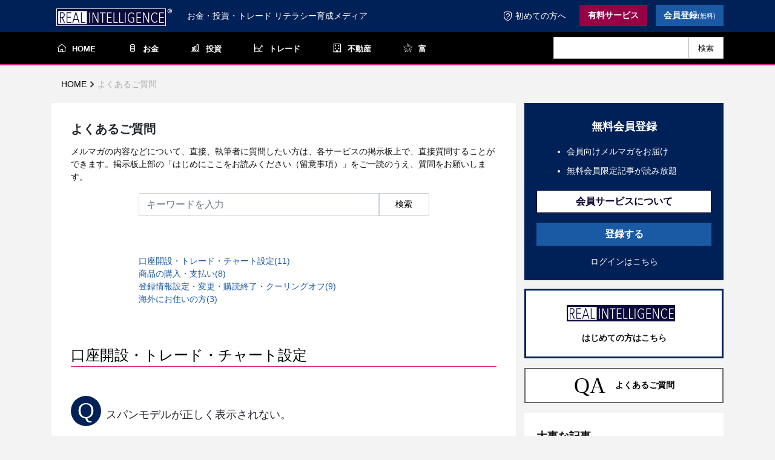

--- FILE ---
content_type: text/html; charset=utf-8
request_url: https://static.real-int.jp/qa/
body_size: 13214
content:
<!DOCTYPE html><html class="no-js" lang="ja"><head prefix="og: http://ogp.me/ns# fb: http://ogp.me/ns/fb# website: http://ogp.me/ns/website#"><meta property="og:title" content="よくあるご質問｜リアルインテリジェンス"><meta property="og:type" content="website"><meta property="og:image" content="https://static.real-int.jp/static/main/base/image/r-int_ogp.ec048841e0c4.jpg"><meta property="og:description" content="リアルインテリジェンスでは、お金の実践的な知識を身につけるために、プロが洗練した情報を配信していきます。正しい知識、金融リテラシーを身につけていただくことが、あなたの富を守り、拡大していくことにつながります。"><meta property="og:url" content="https://real-int.jp/qa/"><meta property="og:site_name" content="Real Intelligence"><meta property="og:locale" content="ja_JP"><meta name="twitter:site" content="@fpnet_world"><meta name="twitter:card" content="summary"><meta property="fb:app_id" content="660125927945878"><meta charset="utf-8"><meta name="viewport" content="width=device-width, initial-scale=1.0, shrink-to-fit=no"><meta name="keywords" content="トレード,ＦＸ,ＣＦＤ,株,松島修"><title>よくあるご質問｜リアルインテリジェンス</title><meta name="description" content="Real Intelligence（リアルインテリジェンス）は、日本人の富を拡大するための “お金・投資・トレードリテラシー育成メディア” です。プロ中のプロである元チーフトレーダーが講師として多数在籍し、確かな情報をお届けします。投資助言業で10年以上の実績があるエフピーネット株式会社（関東財務局長（金商）第1898号）が運営しております。" ><link rel="stylesheet" href="https://static.real-int.jp/static/main/lib/bootstrap/css/bootstrap.min.7cc40c199d12.css"><link href="https://static.real-int.jp/static/main/base/css/base.3b75434af3ab.css" rel="stylesheet" type="text/css" /><link rel="apple-touch-icon" sizes="180x180" href="https://static.real-int.jp/static/main/favicon/apple-touch-icon.45ad0c721415.png"><link rel="icon" type="image/png" sizes="32x32" href="https://static.real-int.jp/static/main/favicon/favicon-32x32.256e8449cd37.png"><link rel="icon" type="image/png" sizes="16x16" href="https://static.real-int.jp/static/main/favicon/favicon-16x16.8fe443ddd0fd.png"><link rel="manifest" href="https://static.real-int.jp/static/main/favicon/site.c7380fe173cf.webmanifest"><link rel="mask-icon" href="https://static.real-int.jp/static/main/favicon/safari-pinned-tab.f64badd91b1b.svg" color="#5bbad5"><link rel="shortcut icon" href="https://static.real-int.jp/static/main/favicon/favicon.f2c6400c31c4.ico"><meta name="msapplication-TileColor" content="#2b5797"><meta name="msapplication-config" content="https://static.real-int.jp/static/main/favicon/browserconfig.61bfd064535a.xml"><meta name="theme-color" content="#ffffff"><link href="https://static.real-int.jp/static/main/common/css/common.b1aa477e747d.css" rel="stylesheet" type="text/css" /><link href="https://static.real-int.jp/static/main/qa-page/css/qa-group-index.69c3f2f271cb.css" rel="stylesheet" type="text/css" /><script>
      dataLayer = [];
    </script><!-- Google Tag Manager --><script>(function(w,d,s,l,i){w[l]=w[l]||[];w[l].push({'gtm.start':
                                              new Date().getTime(),event:'gtm.js'});var f=d.getElementsByTagName(s)[0],
                     j=d.createElement(s),dl=l!='dataLayer'?'&l='+l:'';j.async=true;j.src=
                     'https://www.googletagmanager.com/gtm.js?id='+i+dl;f.parentNode.insertBefore(j,f);
})(window,document,'script','dataLayer','GTM-TCX57N8');    </script><!-- End Google Tag Manager --></head><body class=" d-flex flex-column"><!-- Google Tag Manager (noscript) --><noscript><iframe src="https://www.googletagmanager.com/ns.html?id=GTM-TCX57N8"
                      height="0" width="0" style="display:none;visibility:hidden"></iframe></noscript><!-- End Google Tag Manager (noscript) --><nav class="navigation_top navbar navbar-light navbar-expand-lg" id="mainNav"><div class="container"><a class="navbar-brand navigation_top-brand" href="/"><img src="https://static.real-int.jp/static/main/base/image/ri-logo.07e180b7b5f5.svg"></a><span class="subtitle">お金・投資・トレード リテラシー育成メディア</span><button data-toggle="collapse" data-target="#navbarResponsive" class="navbar-toggler" aria-controls="navbarResponsive" aria-expanded="false" aria-label="Toggle navigation"><i class="fa fa-bars"></i></button><div class="collapse navbar-collapse" id="navbarResponsive"><ul class="nav navbar-nav ml-auto"><li class="nav-item" role="presentation"><a class="nav-link" href="/about/"><i class="ri-icon-security-questions"></i>初めての方へ
          </a></li><li class="nav-item" role="presentation"><a href="/products/"><button class="btn g-btn--winered" type="button">有料サービス</button></a></li><li class="nav-item" role="presentation"><a href="/customer/register/"><button class="btn g-btn--blue" type="button">会員登録<small>(無料)</small></button></a></li></ul></div></div></nav><nav class="navigation_category navbar navbar-light navbar-expand" id="mainNav"><div class="container"><div class="collapse navbar-collapse" id="navbarResponsive"><ul class="nav navbar-nav"><li class="nav-item home" role="presentation"><a class="nav-link active" href="/"><i class="ri-icon-home"></i>HOME</a></li><li class="nav-item" role="presentation"><a class="nav-link" href="/categories/knowledge-of-money/"><i class="ri-icon-money"></i>お金</a></li><li class="nav-item" role="presentation"><a class="nav-link" href="/categories/knowledge-of-investment/"><i class="ri-icon-investment"></i>投資</a></li><li class="nav-item" role="presentation"><a class="nav-link" href="/categories/knowledge-of-trading/"><i class="ri-icon-trading"></i>トレード</a></li><li class="nav-item" role="presentation"><a class="nav-link" href="/categories/knowledge-of-realestate/"><i class="ri-icon-building"></i>不動産</a></li><li class="nav-item" role="presentation"><a class="nav-link" href="/categories/1156/"><i class="ri-icon-star"></i>富</a></li><li class="nav-item spacer"></li><li class="nav-item search-box" role="presentation"><form class="search-form" action="/article-search/" method="GET"><input class="form-control search-input" name="query" type="text" placeholder="" /><button class="search-button" type="submit">検索</button></form></li></ul></div></div></nav><div id="nav-drawer"><img src="https://static.real-int.jp/static/main/common/image/menu.d6b935f6ba4d.svg" class="drawer-menu-image"/><input id="nav-input" type="checkbox" class="nav-unshown" ><label id="nav-open" for="nav-input"><span class="tap-area"></span></label><label class="nav-unshown" id="nav-close" for="nav-input"></label><div id="nav-content"><ul class="nav navbar-nav ml-auto"><li class="nav-item__bottom_border" role="presentation"><form id="search_form" action="/article-search/" method="GET"><input id="search_input" class="form-control" name="query" type="text" placeholder="" /><button id="search_button" type="submit">検索</button></form></li><li class="nav-item" role="presentation"><a href="/members/"><button class="btn btn-about" type="button">会員サービスについて</button></a></li><li class="nav-item" role="presentation"><a href="/customer/register/"><button class="btn g-btn--blue" type="button">登録する</button></a></li><li class="nav-item__bottom_border" role="presentation"><a href="/login/"><button class="btn btn-login" type="button">ログインはこちら</button></a></li><li class="nav-item about" role="presentation"><a class="nav-link" href="/about"><i class="ri-icon-security-questions"></i>リアルインテリジェンスとは</a></li></ul></div></div><nav class="navigation_user navbar navbar-light navbar-expand" id="mainNav"><div class="container"></div></nav><nav class="navbar navbar-light navbar-expand-lg breadcrumb-nav"><div class="container"><ol class="breadcrumb" itemscope itemtype="https://schema.org/BreadcrumbList"><li itemprop="itemListElement" itemscope
          itemtype="https://schema.org/ListItem"><a itemprop="item" href="/"><span itemprop="name">HOME</span></a><meta itemprop="position" content="1" /></li><i class="ri-icon-right-arrow"></i><li class="active">よくあるご質問</li></ol></div></nav><div class="flex-grow-1"><div class="container d-flex flex-wrap flex-lg-nowrap sidebar-layout"><div class="content w-100"><div class="container qa-group-index"><h1>よくあるご質問</h1><p class="readme-contents">メルマガの内容などについて、直接、執筆者に質問したい方は、各サービスの掲示板上で、直接質問することができます。掲示板上部の「はじめにここをお読みください（留意事項）」をご一読のうえ、質問をお願いします。</p><div class="row"><div class="col"><form action="/qa-search/" method="GET"><div class="search-box d-flex flex-row"><input type="text" name="query" maxlength="128" minlength="0" class="form-control" placeholder="キーワードを入力" id="id_query"><button type="submit" class="search-button">検索</button></div></form></div></div><div class="qa-groups-wrap"><div class="qa-group-page"><a href="/qa/331/">口座開設・トレード・チャート設定(11)</a></div><div class="qa-group-page"><a href="/qa/332/">商品の購入・支払い(8)</a></div><div class="qa-group-page"><a href="/qa/333/">登録情報設定・変更・購読終了・クーリングオフ(9)</a></div><div class="qa-group-page"><a href="/qa/334/">海外にお住いの方(3)</a></div></div><div class="qa-group-page"><div class="group-title"><a href="/qa/331/">口座開設・トレード・チャート設定</a></div><div class="qa-wrap"><div class="qa"><div class="qa-question-wrap"><div class="qa-icon"><div class="char">Q</div></div><div class="qa-question">スパンモデルが正しく表示されない。</div></div><div class="qa-answer-wrap"><div class="qa-icon"><div class="char">A</div></div><div class="qa-answer"><p>スパンモデルを表示させるためには、<br/>FX会社が海外であれ国内であれ<br/>日足が６本ではなく５本のチャートである必要があります。<br/>設定にて、週５本に切り替えることは可能ですが、<br/>毎日、手ベースでの修正が必要です。 <br/><b>日足５本</b>のFX会社か、スパンモデル標準搭載のFX会社の<br/>ご利用をおすすめします。<br/>FX会社の案内は、こちらをご覧ください。<br/><a href="https://www.xfine.info/mur/tousai.html" rel="nofollow">https://www.xfine.info/mur/tousai.html</a></p></div></div></div><div class="qa"><div class="qa-question-wrap"><div class="qa-icon"><div class="char">Q</div></div><div class="qa-question">スパンモデルはあらゆるトレードに有効と書いてありましたが、金（ゴールド）や原油・ガソリン等の商品先物や日経225などにも活用できるのでしょうか？</div></div><div class="qa-answer-wrap"><div class="qa-icon"><div class="char">A</div></div><div class="qa-answer"><p>はい、可能です。<br/>基本的に、価格に連続性があるものであれば、<br/>商品先物全般、株価指数、個別株について、<br/>FXと全く同様に分析、取引できます。<br/>なお、「マーフィーの実践トレード・コーチング」掲示板では、<br/>FXだけではなく金（ゴールド）や日経225のマーケット解説を<br/>毎日行っていますので、是非ご活用ください。</p><p>マーフィーの実践トレード・コーチング <br/><a href="https://www.eagle-fly.com/mur/" rel="nofollow">https://www.eagle-fly.com/mur/</a></p></div></div></div><div class="qa"><div class="qa-question-wrap"><div class="qa-icon"><div class="char">Q</div></div><div class="qa-question">簡単に、スパンモデル・スーパーボリンジャーを表示させる方法を教えてください。</div></div><div class="qa-answer-wrap"><div class="qa-icon"><div class="char">A</div></div><div class="qa-answer"><p>スパンモデル・スーパーボリンジャーを標準搭載している会社が多数あります。 <br/>これらの会社で口座開設すると、ご自身で設定しなくても、<br/>チャート表示させることが可能です。 <br/>口座開設すると口座に入金しなくてもチャートを見ることが可能です。<br/>詳細は各FX会社にお問い合わせください。</p><p>スパンモデル・スーパーボリンジャーを標準搭載しているFX会社一覧 <br/><a href="https://www.xfine.info/mur/tousai.html" rel="nofollow">https://www.xfine.info/mur/tousai.html</a></p></div></div></div><div class="qa"><div class="qa-question-wrap"><div class="qa-icon"><div class="char">Q</div></div><div class="qa-question">金（ゴールド）・日経225などの先物トレードにスーパーボリンジャーやスパンモデルを使いたいと思いますが、どうすれば良いですか？</div></div><div class="qa-answer-wrap"><div class="qa-icon"><div class="char">A</div></div><div class="qa-answer"><p>基本的に、価格に連続性があるものであれば、<br/>商品先物全般、株価指数、個別株について、<br/>FXと全く同様に分析、取引できます。<br/></p><p>取引会社は、以下のページの<br/><b>金（ゴールド）や日経225のCFD取引でスーパーボリンジャー®・スパンモデル®を使える会社</b><br/>を参考にされてください。<br/><a href="https://www.xfine.info/mur/tousai.html" rel="nofollow">https://www.xfine.info/mur/tousai.html</a><br/></p></div></div></div><div class="qa"><div class="qa-question-wrap"><div class="qa-icon"><div class="char">Q</div></div><div class="qa-question">スパンモデル・スーパーボリンジャーは短期のトレードにも利用できますか？</div></div><div class="qa-answer-wrap"><div class="qa-icon"><div class="char">A</div></div><div class="qa-answer"><p>１分足スパンモデルや<br/>１分足スーパーボリンジャーを活用して頂くと、<br/>短期のトレードについても、<br/>有効的にデイトレードを行うことが出来ます。<br/> 相場は相場力学で動いているので、<br/>スパンモデルなり、スーパーボリンジャーの原理原則を<br/>正しく学んで頂ければ、超長期のトレードから、超短期のトレードまで<br/>行うことが出来ます。<br/>その為にも、Eブック、掲示板等で正しい知識を付け、<br/>正しく活用して頂くことが必須です。</p></div></div></div><div class="qa"><div class="qa-question-wrap"><div class="qa-icon"><div class="char">Q</div></div><div class="qa-question">手順通りにMetaTrader4の設定をしているが、スパンモデル、スーパーボリンジャーが表示されない。 MT4 バージョンBuild600の設定方法について。</div></div><div class="qa-answer-wrap"><div class="qa-icon"><div class="char">A</div></div><div class="qa-answer"><p>バージョンアップされたMT4バージョンBuild600の場合、<br/>設定方法が異なります。下記のページより、<br/>バージョンBuild600の設定方法資料（PDF）がダウンロード可能です。</p><p></p><hr/><p></p><p>MT4 バージョンBuild600<br/>スパンモデル・スーパーボリンジャー設定方法（PDF資料）<br/><a href="https://www.xfine.info/data/span-model-mt/" rel="nofollow">https://www.xfine.info/data/span-model-mt/</a></p><p></p><hr/><p></p><p>バージョン情報は、 MT4のヘルプ→バージョンで確認できます。</p></div></div></div><div class="qa"><div class="qa-question-wrap"><div class="qa-icon"><div class="char">Q</div></div><div class="qa-question">ＦＸプライムの「プライムナビゲーター」のスーパーボリンジャーの遅行スパンパラメーターが「20」となっているが、間違いないか？</div></div><div class="qa-answer-wrap"><div class="qa-icon"><div class="char">A</div></div><div class="qa-answer"><p>スーパーボリンジャーの遅行スパンのパラメーターは、<br/>「21」が正しいですが、<br/>プライムナビゲーター上で正しく表示させるためには、<br/>設定上は「20」を入力する必要があります。 <br/>一方、スパンモデルについては、<br/>正しいパラメーターである「26」が、<br/>プライムナビゲーター上でも、<br/>同じく「26」の入力でもって、<br/>正しく表示されるようになっています。<br/>これは、あくまで、プライムナビゲーターという<br/>チャートソフトの数値設定がそのような仕組みとなっているという、<br/>数値認識のレベルの話です。<br/>ＦＸプライム社のプライムナビゲーターでの<br/>スパンモデル、スーパーボリンジャーの搭載に際しては、<br/>柾木利彦氏本人が監修していますので、<br/>デフォルトの状態で正しく表示されるようになっています。<br/>どうぞ安心してご利用ください。</p></div></div></div><div class="qa"><div class="qa-question-wrap"><div class="qa-icon"><div class="char">Q</div></div><div class="qa-question">スパンモデル・スーパーボリンジャーは、バイナリーオプションにも 応用出来ますか？</div></div><div class="qa-answer-wrap"><div class="qa-icon"><div class="char">A</div></div><div class="qa-answer"><p>スパンモデル・スーパーボリンジャーは、<br/>相場のトレンド性を的確に示すものですから、<br/>バイナリーオプションのように、<br/>今後のトレンド方向を知ることができるかどうかが<br/>ポイントとなる商品にも、もちろん有効です。</p><p>Eブック、掲示板、動画コーチング（掲示板内）などを通じて、<br/>スパンモデル・スーパーボリンジャーの基本や応用を、<br/>正しくマスターして頂くことが必要です。</p></div></div></div><div class="qa"><div class="qa-question-wrap"><div class="qa-icon"><div class="char">Q</div></div><div class="qa-question">FX初心者ですが、FXを始める際のサポートなどはしていただけますか？</div></div><div class="qa-answer-wrap"><div class="qa-icon"><div class="char">A</div></div><div class="qa-answer"><p>FX口座の開設や、設定サポートは受け付けておりません。 <br/>弊社商品の購入手続きに関するサポートは、行っております。<br/>トレードに関するご質問は、有料の各掲示板でしていただけます。</p></div></div></div><div class="qa"><div class="qa-question-wrap"><div class="qa-icon"><div class="char">Q</div></div><div class="qa-question">Meta Traderは無料で使えますか？</div></div><div class="qa-answer-wrap"><div class="qa-icon"><div class="char">A</div></div><div class="qa-answer"><p>Meta Traderは無料でインストールして使えるフリーソフトです。</p></div></div></div><div class="qa"><div class="qa-question-wrap"><div class="qa-icon"><div class="char">Q</div></div><div class="qa-question">MT4上の時間がずれているようですが？</div></div><div class="qa-answer-wrap"><div class="qa-icon"><div class="char">A</div></div><div class="qa-answer"><p>MT4上で表示される時間は、日本時間と時差があります。 <br/>時差は、MT4を入手されましたFX会社により、異なります。</p><p>＜EET（東部欧州標準時）を採用しているFX会社の場合＞<br/>MT4で表示されている時間に、<br/>下記時間を足していただくことにより日本時間となります。<br/>・英国が夏時間の時は<b>+６時間 </b><br/>・英国が通常時は<b>+７時間 </b><br/></p><p>＜GMT（グリニッジ標準時）時間を採用しているFX会社の場合＞<br/> 夏時間、通常時間に関係なく、<br/><b>+９時間</b>していただければ、日本時間となります。</p></div></div></div></div></div><div class="qa-group-page"><div class="group-title"><a href="/qa/332/">商品の購入・支払い</a></div><div class="qa-wrap"><div class="qa"><div class="qa-question-wrap"><div class="qa-icon"><div class="char">Q</div></div><div class="qa-question">クレジットカードを変更したい。</div></div><div class="qa-answer-wrap"><div class="qa-icon"><div class="char">A</div></div><div class="qa-answer"><p>下記ページより、新しいカード情報の登録手続きをお願いします。 </p><p>クレジットカード情報変更<br/><a href="https://www.fpnet-ec.com/member/settings/card" rel="nofollow">https://www.fpnet-ec.com/member/settings/card</a></p></div></div></div><div class="qa"><div class="qa-question-wrap"><div class="qa-icon"><div class="char">Q</div></div><div class="qa-question">デビットカードは使えますか？</div></div><div class="qa-answer-wrap"><div class="qa-icon"><div class="char">A</div></div><div class="qa-answer"><p>お客様にはご利用を控えていただくようお願いしております。</p><p>デビットカードは、取扱い各社で、<br/>月額利用料金（携帯電話利用料金、プロバイダー料金、<br/>月会費など月々継続的に発生する料金）の支払いに、<br/>デビットカードを使用しないよう推奨しています。<br/>実際、デビットカード決済では、返金時のトラブルなどもあるようです。</p></div></div></div><div class="qa"><div class="qa-question-wrap"><div class="qa-icon"><div class="char">Q</div></div><div class="qa-question">購読終了したのに、クレジットカードから引き落としがあった。</div></div><div class="qa-answer-wrap"><div class="qa-icon"><div class="char">A</div></div><div class="qa-answer"><p>ご利用開始から２ヶ月目以降の購読料は<b>後払い決済</b>となっており、<br/>購読月の翌月に課金されます。<br/>（お引き落としのタイミングは、カード会社により異なります）</p><p>クレジットカード明細に記載されている「ご利用日」をご確認ください。<br/>例えば、基準日が１５日の方の場合、<br/>１月分（１月１５日～２月１４日）の購読料は、<br/>２月に決済が行われます。<br/>この場合、クレジットカードの明細日付は、<br/>【１月１５日】となります。</p><p>基準日や購読料を確認されたい場合は、<br/>下記ページよりご確認いただけます。</p><p>サービス一覧<br/><a href="https://www.fpnet-ec.com/member/history/service" rel="nofollow">https://www.fpnet-ec.com/member/history/service</a></p></div></div></div><div class="qa"><div class="qa-question-wrap"><div class="qa-icon"><div class="char">Q</div></div><div class="qa-question">PDF資料のダウンロードができない。</div></div><div class="qa-answer-wrap"><div class="qa-icon"><div class="char">A</div></div><div class="qa-answer"><p>AdobeReader等のPDF表示ソフトのインストールが<br/>されていないことが考えられます。<br/>インストールされていない場合は、<br/>下記ページよりダウンロードできます。<br/><a href="https://get.adobe.com/jp/reader/" rel="nofollow">https://get.adobe.com/jp/reader/</a></p></div></div></div><div class="qa"><div class="qa-question-wrap"><div class="qa-icon"><div class="char">Q</div></div><div class="qa-question">メールで案内のあったExcelファイルが開けない。</div></div><div class="qa-answer-wrap"><div class="qa-icon"><div class="char">A</div></div><div class="qa-answer"><p>ファイルを開こうとしてエラーが発生する場合、<br/>下記方法でExcelの設定を行ってください。 </p><p>Excelのファイルからオプションを選択し、<br/>セキュリティセンター　→　セキュリティセンターの設定　→　<br/>保護ビュー　→　3つのチェックを外す　→　OK　→　<br/>OKを押して閉じてください。 </p><p>上記設定後、再度ファイルのダウンロードをお試しください。</p></div></div></div><div class="qa"><div class="qa-question-wrap"><div class="qa-icon"><div class="char">Q</div></div><div class="qa-question">PDFファイルをあけたら「ファイルが壊れています。修復できませんでした。」と表示されました。どうすればいいですか？</div></div><div class="qa-answer-wrap"><div class="qa-icon"><div class="char">A</div></div><div class="qa-answer"><p>下記ページを参照に対処方法をお試しください。</p><p>PDFファイルが開かない場合の対処方法<br/><a href="https://www.yupiteru.co.jp/afterservice/pdf.html" rel="nofollow">https://www.yupiteru.co.jp/afterservice/pdf.html</a></p></div></div></div><div class="qa"><div class="qa-question-wrap"><div class="qa-icon"><div class="char">Q</div></div><div class="qa-question">商品（動画やEブック）、メルマガ購読料の領収書は発行してもらえますか？</div></div><div class="qa-answer-wrap"><div class="qa-icon"><div class="char">A</div></div><div class="qa-answer"><p>領収書は、クレジットカードのご利用明細にて、<br/>代えさせていただいております。 <br/>確定申告では、医療控除などのように、<br/>領収書を税務署に提出することはございません。<br/>支払ったということが分かればよいので、<br/>クレジットカード支払いの場合はカードのご利用明細、<br/>銀行振込支払いの場合はお振込の控えや通帳等の振込の記載を、<br/>領収書に代えていただくことができます。</p></div></div></div><div class="qa"><div class="qa-question-wrap"><div class="qa-icon"><div class="char">Q</div></div><div class="qa-question">確定申告で購読料や教材購入費は必要経費になりますか？</div></div><div class="qa-answer-wrap"><div class="qa-icon"><div class="char">A</div></div><div class="qa-answer"><p>所得を得るために生じた必要経費の支出が認められており、<br/>所得の総額から控除することができます。</p><p>＜必要経費例＞<br/>証券会社等の取引手数料、筆記用具、<br/>電話やインターネットプロバイダ使用料、<br/>パソコン購入費（減価償却費）、書籍や新聞代、<br/>セミナーの受講費など。</p><p>原則として確定申告では、<br/>医療控除などのように領収書を税務署に提出することはございませんが、<br/>支払ったという証明書類の保管は必要です。<br/>（ ※税務署から提出を求められた場合は提出が必要になるからです。）<br/> 当社ではクレジットカード支払いの場合はカードのご利用明細、<br/> 銀行振込支払いの場合は、お振込の控えや通帳等の振込の記載を<br/>領収書として代えさせて頂いております。<br/> その他、ご不明な点は、<br/>お住まいの地域を管轄する税務署までご相談願います。</p><p>管轄税務署一覧<br/><a href="https://www.nta.go.jp/about/organization/access/chizu.htm" rel="nofollow">https://www.nta.go.jp/about/organization/access/chizu.htm</a></p></div></div></div></div></div><div class="qa-group-page"><div class="group-title"><a href="/qa/333/">登録情報設定・変更・購読終了・クーリングオフ</a></div><div class="qa-wrap"><div class="qa"><div class="qa-question-wrap"><div class="qa-icon"><div class="char">Q</div></div><div class="qa-question">ID・パスワードを変更したい。</div></div><div class="qa-answer-wrap"><div class="qa-icon"><div class="char">A</div></div><div class="qa-answer"><p>下記ページより変更することが可能です。<br/>登録内容変更・更新<br/><a href="https://www.fpnet-ec.com/member/settings/account" rel="nofollow">https://www.fpnet-ec.com/member/settings/account</a></p></div></div></div><div class="qa"><div class="qa-question-wrap"><div class="qa-icon"><div class="char">Q</div></div><div class="qa-question">IDが分からない。</div></div><div class="qa-answer-wrap"><div class="qa-icon"><div class="char">A</div></div><div class="qa-answer"><p>下記ページにてメールアドレスを入力し、<br/>ご確認ください。<br/><a href="https://www.fpnet-ec.com/cart/verify" rel="nofollow">https://www.fpnet-ec.com/cart/verify</a></p></div></div></div><div class="qa"><div class="qa-question-wrap"><div class="qa-icon"><div class="char">Q</div></div><div class="qa-question">登録したのにメールが配信されない。届いていないメールがある。</div></div><div class="qa-answer-wrap"><div class="qa-icon"><div class="char">A</div></div><div class="qa-answer"><p>メールが迷惑メールフォルダに入ってしまう事もありますので、<br/>ご確認ください。<br/>迷惑メールフォルダに入ってしまった場合には、<br/>お手数ですが、振り分け設定をお願い致します。<br/><a href="http://fpnet-info.com/m/" rel="nofollow">http://fpnet-info.com/m/</a></p></div></div></div><div class="qa"><div class="qa-question-wrap"><div class="qa-icon"><div class="char">Q</div></div><div class="qa-question">登録のメールアドレスを変更したい。</div></div><div class="qa-answer-wrap"><div class="qa-icon"><div class="char">A</div></div><div class="qa-answer"><p>下記ページより、登録内容の変更手続きが行えます。<br/>登録内容変更・更新<br/><a href="https://www.fpnet-ec.com/member/settings/account" rel="nofollow">https://www.fpnet-ec.com/member/settings/account</a></p></div></div></div><div class="qa"><div class="qa-question-wrap"><div class="qa-icon"><div class="char">Q</div></div><div class="qa-question">今までメールが届いていたのに、届かなくなった。</div></div><div class="qa-answer-wrap"><div class="qa-icon"><div class="char">A</div></div><div class="qa-answer"><p>迷惑メールフォルダに振り分けられていないか、<br/>ご確認ください。 <br/>下記サイトも参考にされてください。 </p><p>メルマガを迷惑メールフォルダーに入れない方法 <br/><a href="http://fpnet-info.com/m/" rel="nofollow">http://fpnet-info.com/m/</a></p></div></div></div><div class="qa"><div class="qa-question-wrap"><div class="qa-icon"><div class="char">Q</div></div><div class="qa-question">クーリングオフしたい。</div></div><div class="qa-answer-wrap"><div class="qa-icon"><div class="char">A</div></div><div class="qa-answer"><p>各メンバーズルーム<b>「購読終了手続き」</b>の項目がございます。<br/><b> クーリングオフ適用期間内（申込日含め10日間）</b>の方は、<br/>クーリングオフの項目が表示されますので、そちらを選択してください。</p></div></div></div><div class="qa"><div class="qa-question-wrap"><div class="qa-icon"><div class="char">Q</div></div><div class="qa-question">購読終了したい。</div></div><div class="qa-answer-wrap"><div class="qa-icon"><div class="char">A</div></div><div class="qa-answer"><p>各メンバーズルームの左下に<br/><b>「購読終了手続き」</b>の項目がございます。 <br/>そちらより手続きをお願い致します。<br/> 「（現在の購読期間の）終了日まで読めます」「すぐに読めなくする」<br/>上記2つの終了方法がございますので、ご注意の上お申込みください。</p></div></div></div><div class="qa"><div class="qa-question-wrap"><div class="qa-icon"><div class="char">Q</div></div><div class="qa-question">購読終了手続きを行ったが、やはり継続したい。</div></div><div class="qa-answer-wrap"><div class="qa-icon"><div class="char">A</div></div><div class="qa-answer"><p>＜購読終了日を過ぎている方＞ <br/>再度ご購入いただく必要がございます。<br/>該当の商品ページより、登録済のIDパスワードを入力し購入をお願いします。<br/><a href="https://real-int.jp/products/" rel="nofollow">https://real-int.jp/products/</a></p><p> ＜購読終了日前の方 ＞<br/>弊社にて購読終了キャンセルを行います。<br/>下記フォームより、ご希望のサービス名を記入の上ご連絡ください。<br/><a href="https://www.fpnet-ec.com/member/inquiry" rel="nofollow">https://www.fpnet-ec.com/member/inquiry</a></p></div></div></div><div class="qa"><div class="qa-question-wrap"><div class="qa-icon"><div class="char">Q</div></div><div class="qa-question">購読終了日前でも購読終了申し込みできるか？</div></div><div class="qa-answer-wrap"><div class="qa-icon"><div class="char">A</div></div><div class="qa-answer"><p>いつお申込みいただいても、<br/>購読期間満了（次回基準日前日）までご購読いただけます。</p></div></div></div></div></div><div class="qa-group-page"><div class="group-title"><a href="/qa/334/">海外にお住いの方</a></div><div class="qa-wrap"><div class="qa"><div class="qa-question-wrap"><div class="qa-icon"><div class="char">Q</div></div><div class="qa-question">海外のFX口座でも、スパンモデル・スーパーボリンジャーは設定可能ですか？</div></div><div class="qa-answer-wrap"><div class="qa-icon"><div class="char">A</div></div><div class="qa-answer"><p>海外のFX会社でも、Meta Trader4を使っている会社であれば<br/>スパンモデル・スーパーボリンジャーは設定可能です。<br/> ただし、1週間の日足が5本の会社と6本の会社があり、<br/>5本の会社を使わないと、正しくスパンモデルが表示されません。</p><p>FX会社の案内は、こちらをご覧ください。<br/><a href="https://www.xfine.info/mur/tousai.html" rel="nofollow">https://www.xfine.info/mur/tousai.html</a></p></div></div></div><div class="qa"><div class="qa-question-wrap"><div class="qa-icon"><div class="char">Q</div></div><div class="qa-question">海外居住ですが、国内と同じサービスは受けられますか？</div></div><div class="qa-answer-wrap"><div class="qa-icon"><div class="char">A</div></div><div class="qa-answer"><p>はい、海外であっても同じサービスを受けることが可能です。<br/> ただし、海外発行のクレジットカードはご利用いただけません。<br/> ご使用可能なカードがない場合は、お問い合わせください。</p></div></div></div><div class="qa"><div class="qa-question-wrap"><div class="qa-icon"><div class="char">Q</div></div><div class="qa-question">海外在住の場合、商品購入の申し込みはどのようにすればよいですか？</div></div><div class="qa-answer-wrap"><div class="qa-icon"><div class="char">A</div></div><div class="qa-answer"><p>日本在住の方と同じように申込みいただけます。 <br/>お申込みの際、お客様情報を以下のとおりご登録ください。<br/>郵便番号欄：ダミーで000-0000（半角）<br/>住所欄：英語表記<br/>電話番号：桁数が異なる場合、ダミーの番号（半角）を入力<br/>配送物等の正しいお届け先については、<br/>商品購入の際に表示される 「◎お問い合わせ・ご連絡事項入力内容」欄に<br/>ご入力ください。 <br/>郵便番号・お電話番号とともに、<br/>確実にお届けできる正確な住所表記をお知らせください。</p></div></div></div></div></div></div><div class="container qa-search-container"><div class="row top-link"><div class="col"><a href="/qa/">よくあるご質問トップへ戻る</a></div></div><div class="row"><div class="col"><p class="h2">よくあるご質問から検索</p><form action="/qa-search/" method="GET"><div class="search-box d-flex flex-row"><input type="text" name="query" maxlength="128" minlength="0" class="form-control" placeholder="キーワードを入力" id="id_query"><button type="submit" class="search-button">検索</button></div></form></div></div><div class="qa-groups-wrap"><div class="qa-group-page-title"><a href="/qa/331/">口座開設・トレード・チャート設定(11)</a></div><div class="qa-group-page-title"><a href="/qa/332/">商品の購入・支払い(8)</a></div><div class="qa-group-page-title"><a href="/qa/333/">登録情報設定・変更・購読終了・クーリングオフ(9)</a></div><div class="qa-group-page-title"><a href="/qa/334/">海外にお住いの方(3)</a></div></div></div></div><div class="sidebar-wrap"><div class="sidebar"><div class="card"><div class="card-body sidebar-register"><p class="h4 card-title">無料会員登録</p><div class="card-text-wrap"><ul><li>
              会員向けメルマガをお届け
            </li><li>
              無料会員限定記事が読み放題
            </li></ul></div><a href="/members/" ><button class="btn members-button" type="button">会員サービスについて</button></a><a href="/customer/register/" ><button class="btn g-btn--blue" type="button">登録する</button></a><a class="login-link" href="/login/" ><div>ログインはこちら</div></a></div><a href="/about/"><div class="card-body sidebar-about"><img src="https://static.real-int.jp/static/main/base/image/ri-logo.07e180b7b5f5.svg"><p>はじめての方はこちら</p></div></a><a href="/qa/"><div class="card-body qa-banner"><span class="qa-banner-link">QA</span><span>よくあるご質問</span></div></a><div class="card-body important-articles"><p class="h4 card-title" style="margin-bottom: .5rem">大事な記事</p><a class="d-flex sidebar-important-article" style="margin-bottom: 0.5em;" href="/articles/2316/"><div class="left-area"><img alt="74-2.jpg" class="" height="40" src="https://media.real-int.jp/images/47k5sRZy2GMx-74-2.2e16d0ba.fill-60x40.jpg" width="60"></div><div class="right-area"><p class="article-title">全ての金融危機と災害を利益にできた奇跡の秘訣公開</p></div></a><a class="d-flex sidebar-important-article" style="margin-bottom: 0.5em;" href="/articles/2072/"><div class="left-area"><img alt="191-3.jpg" class="" height="40" src="https://media.real-int.jp/images/50An3D1tZuVA-191-3.2e16d0ba.fill-60x40.jpg" width="60"></div><div class="right-area"><p class="article-title">金融資産の半分をゴールドに ２</p></div></a><a class="d-flex sidebar-important-article" style="margin-bottom: 0.5em;" href="/articles/2708/"><div class="left-area"><img alt="176-3.jpg" class="" height="40" src="https://media.real-int.jp/images/wwo8Bhe7Peof-176-3.2e16d0ba.fill-60x40.jpg" width="60"></div><div class="right-area"><p class="article-title">投資環境が変わり、投資常識も変わった</p></div></a><a class="d-flex sidebar-important-article" style="margin-bottom: 0.5em;" href="/articles/2615/"><div class="left-area"><img alt="778-3.jpg" class="" height="40" src="https://media.real-int.jp/images/4KqzAqDTdWBQ-778-3.2e16d0ba.fill-60x40.jpg" width="60"></div><div class="right-area"><p class="article-title">本来の投資スタイル　プロに任せてはいけない</p></div></a><a class="d-flex sidebar-important-article" style="margin-bottom: 0.5em;" href="/articles/2586/"><div class="left-area"><img alt="815-3.jpg" class="" height="40" src="https://media.real-int.jp/images/4rD5pgISUZOD-815-3.2e16d0ba.fill-60x40.jpg" width="60"></div><div class="right-area"><p class="article-title">金融危機はいつ来るかではなく なぜ来るか 人類初の中央銀行バブル</p></div></a><a class="d-flex sidebar-important-article" style="margin-bottom: 0.5em;" href="/articles/2567/"><div class="left-area"><img alt="822-3.jpg" class="" height="40" src="https://media.real-int.jp/images/NxAzkzYijLDH-822-3.2e16d0ba.fill-60x40.jpg" width="60"></div><div class="right-area"><p class="article-title">リーマンショックは終わっていない 投資前提８つの崩壊</p></div></a><a class="d-flex sidebar-important-article" style="margin-bottom: 0.5em;" href="/articles/2534/"><div class="left-area"><img alt="862-3.jpg" class="" height="40" src="https://media.real-int.jp/images/XR8rKjgDznpp-862-3.2e16d0ba.fill-60x40.jpg" width="60"></div><div class="right-area"><p class="article-title">情報が使えない・プロの信頼度低下の時代</p></div></a><a class="d-flex sidebar-important-article" style="margin-bottom: 0.5em;" href="/articles/2219/"><div class="left-area"><img alt="158-3.jpg" class="" height="40" src="https://media.real-int.jp/images/vWEq361mtLyX-158-3.2e16d0ba.fill-60x40.jpg" width="60"></div><div class="right-area"><p class="article-title">金・ゴールド重要記事まとめ</p></div></a><a class="d-flex sidebar-important-article" style="margin-bottom: 0.5em;" href="/articles/2189/"><div class="left-area"><img alt="187-2.jpg" class="" height="40" src="https://media.real-int.jp/images/yOOmGyUzgkVd-187-2.2e16d0ba.fill-60x40.jpg" width="60"></div><div class="right-area"><p class="article-title">金融危機グレートリセットを利益にする重要記事まとめ</p></div></a><a class="d-flex sidebar-important-article" style="margin-bottom: 0.5em;" href="/articles/2088/"><div class="left-area"><img alt="407-2.jpg" class="" height="40" src="https://media.real-int.jp/images/bjq4AmKocaxU-407-2.2e16d0ba.fill-60x40.jpg" width="60"></div><div class="right-area"><p class="article-title">金融危機や災害を利益にする投資手法イーグルフライとは</p></div></a><a class="d-flex sidebar-important-article" style="margin-bottom: 0.5em;" href="/articles/1162/"><div class="left-area"><img alt="1062.jpg" class="" height="40" src="https://media.real-int.jp/images/n0zYT4eFp8il-1062.2e16d0ba.fill-60x40.jpg" width="60"></div><div class="right-area"><p class="article-title">リアルインテリジェンスの使い方</p></div></a><a class="d-flex sidebar-important-article" style="margin-bottom: 0.5em;" href="/articles/1131/"><div class="left-area"><img alt="231-2.jpg" class="" height="40" src="https://media.real-int.jp/images/k00vC4uXuT5u-231-2.2e16d0ba.fill-60x40.jpg" width="60"></div><div class="right-area"><p class="article-title">最初に読む一番大事な投資の極意</p></div></a><a class="d-flex sidebar-important-article" style="margin-bottom: 0.5em;" href="/articles/489/"><div class="left-area"><img alt="584.jpg" class="" height="40" src="https://media.real-int.jp/images/j7qlblsp8WZg-584.2e16d0ba.fill-60x40.jpg" width="60"></div><div class="right-area"><p class="article-title">成績が良いと褒め悪いと叱る教育を受けたAIが投資で破綻 AIへの教育</p></div></a><a class="d-flex sidebar-important-article" style="margin-bottom: 0.5em;" href="/articles/1640/"><div class="left-area"><img alt="797.jpg" class="" height="40" src="https://media.real-int.jp/images/kpnPzDsq1ebt-797.2e16d0ba.fill-60x40.jpg" width="60"></div><div class="right-area"><p class="article-title">理想の投資教育 投資知識５段階</p></div></a><a class="d-flex sidebar-important-article" style="margin-bottom: 0.5em;" href="/articles/1613/"><div class="left-area"><img alt="836.jpg" class="" height="40" src="https://media.real-int.jp/images/8IocuyyAfkkb-836.2e16d0ba.fill-60x40.jpg" width="60"></div><div class="right-area"><p class="article-title">日本の使命が世界を救う</p></div></a><a class="d-flex sidebar-important-article" style="margin-bottom: 0.5em;" href="/articles/1264/"><div class="left-area"><img alt="1109.jpg" class="" height="40" src="https://media.real-int.jp/images/xVNjcFTQPZ9s-1109.2e16d0ba.fill-60x40.jpg" width="60"></div><div class="right-area"><p class="article-title">お金と使命</p></div></a><a class="d-flex sidebar-important-article" style="margin-bottom: 0.5em;" href="/articles/1223/"><div class="left-area"><img alt="1097.jpg" class="" height="40" src="https://media.real-int.jp/images/URKTsaOidcau-1097.2e16d0ba.fill-60x40.jpg" width="60"></div><div class="right-area"><p class="article-title">使命は人類最大の富</p></div></a><a class="d-flex sidebar-important-article" style="margin-bottom: 0.5em;" href="/articles/587/"><div class="left-area"><img alt="shutterstock_658232353.jpg" class="" height="40" src="https://media.real-int.jp/images/xAaKdPZB98AO-shutterstock_658232353.2e16d0ba.fill-60x40.jpg" width="60"></div><div class="right-area"><p class="article-title">４人の元チーフトレーダーから学ぶ</p></div></a><a class="d-flex sidebar-important-article" style="margin-bottom: 0.5em;" href="/articles/955/"><div class="left-area"><img alt="shutterstock_725747065.jpg" class="" height="40" src="https://media.real-int.jp/images/gbvWRsa64a1M-shutterstock_725747065.2e16d0ba.fill-60x40.jpg" width="60"></div><div class="right-area"><p class="article-title">マーフィー流トレードの基礎</p></div></a><a class="d-flex sidebar-important-article" style="margin-bottom: 0.5em;" href="/articles/1034/"><div class="left-area"><img alt="リアルインテリジェンス462740623.jpg" class="" height="40" src="https://media.real-int.jp/images/MxrMiOp6VjXP-riaruinteriziensu462740.2e16d0ba.fill-60x40.jpg" width="60"></div><div class="right-area"><p class="article-title">教育で一番大切な３原則</p></div></a></div><div class="card-body"><p class="h4 card-title">講師陣</p><a class="d-flex sidebar-author" style="margin-bottom: 0.5em;" href="/author/2/"><div class="left-area"><img alt="masaki" class="author-icon rounded-circle img-fluid" height="500" src="https://media.real-int.jp/images/MbiCtAt6FVAJ-masaki_500_500.2e16d0ba.fill-500x500.jpg" width="500"></div><div class="right-area"><small class="author-title" style="font-size: 12px;">元チーフトレーダー</small><p class="author-name">柾木利彦(マーフィー)</p></div></a><a class="d-flex sidebar-author" style="margin-bottom: 0.5em;" href="/author/3/"><div class="left-area"><img alt="takeuchi" class="author-icon rounded-circle img-fluid" height="500" src="https://media.real-int.jp/images/bFKbnzoiwOrX-takeuchi_500_500.2e16d0ba.fill-500x500.jpg" width="500"></div><div class="right-area"><small class="author-title" style="font-size: 12px;">元チーフトレーダー</small><p class="author-name">竹内のりひろ</p></div></a><a class="d-flex sidebar-author" style="margin-bottom: 0.5em;" href="/author/5/"><div class="left-area"><img alt="matusima" class="author-icon rounded-circle img-fluid" height="500" src="https://media.real-int.jp/images/KsxJcjj75dJo-matusima_500_500.2e16d0ba.fill-500x500.jpg" width="500"></div><div class="right-area"><small class="author-title" style="font-size: 12px;">エフピーネット代表取締役</small><p class="author-name">松島修</p></div></a><a class="d-flex sidebar-author" style="margin-bottom: 0.5em;" href="/author/6/"><div class="left-area"><img alt="nishihara" class="author-icon rounded-circle img-fluid" height="500" src="https://media.real-int.jp/images/elgYXeqp1mm4-nisihara_500_500.2e16d0ba.fill-500x500.jpg" width="500"></div><div class="right-area"><small class="author-title" style="font-size: 12px;">元チーフトレーダー</small><p class="author-name">西原宏一</p></div></a><a class="d-flex sidebar-author" style="margin-bottom: 0.5em;" href="/author/7/"><div class="left-area"><img alt="ito" class="author-icon rounded-circle img-fluid" height="500" src="https://media.real-int.jp/images/gLvN3lLABiMC-ito_500_500.2e16d0ba.fill-500x500.jpg" width="500"></div><div class="right-area"><small class="author-title" style="font-size: 12px;">元チーフトレーダー</small><p class="author-name">伊藤寿彦</p></div></a><div class="text-right author-list-link"><a href="/author/">執筆者一覧</a></div></div><div class="card-body sns"><p class="h4 card-title">SNS</p><div class="d-flex"><div class="social-icon-wrap twitter"><a href="https://twitter.com/fpnet_world" target="_blank"><i class="ri-icon-twitter"></i></a></div><div class="social-icon-wrap youtube"><a href="https://www.youtube.com/channel/UCR27AC8dSdCdLDuNYqpCLPg" target="_blank"><i class="ri-icon-youtube"></i></a></div></div></div><div class="card-body"><div class="d-flex flex-wrap"><a href="/tags/52"><p class="p-2 m-0">#リテラシー</p></a><a href="/tags/60"><p class="p-2 m-0">#相場動向</p></a><a href="/tags/54"><p class="p-2 m-0">#相場の本質</p></a><a href="/tags/7"><p class="p-2 m-0">#テクニカル分析</p></a><a href="/tags/51"><p class="p-2 m-0">#資産防衛</p></a><a href="/tags/12"><p class="p-2 m-0">#FX</p></a><a href="/tags/39"><p class="p-2 m-0">#マインドセット</p></a><a href="/tags/68"><p class="p-2 m-0">#政策</p></a><a href="/tags/2"><p class="p-2 m-0">#金融資産</p></a><a href="/tags/32"><p class="p-2 m-0">#時間分析</p></a><a href="/tags/59"><p class="p-2 m-0">#使命</p></a><a href="/tags/38"><p class="p-2 m-0">#ファンダメンタルズ分析</p></a><a href="/tags/50"><p class="p-2 m-0">#不都合な真実</p></a><a href="/tags/9"><p class="p-2 m-0">#金</p></a><a href="/tags/77"><p class="p-2 m-0">#お勧め</p></a><a href="/tags/24"><p class="p-2 m-0">#イールドカーブ</p></a><a href="/tags/84"><p class="p-2 m-0">#戦争</p></a><a href="/tags/72"><p class="p-2 m-0">#政策提言</p></a><a href="/tags/10"><p class="p-2 m-0">#原油</p></a><a href="/tags/4"><p class="p-2 m-0">#日経225</p></a><a href="/tags/80"><p class="p-2 m-0">#金融危機</p></a><a href="/tags/87"><p class="p-2 m-0">#ゴールド</p></a><a href="/tags/8"><p class="p-2 m-0">#コモディティ</p></a><a href="/tags/55"><p class="p-2 m-0">#相場予測</p></a><a href="/tags/49"><p class="p-2 m-0">#常識の間違い</p></a><a href="/tags/35"><p class="p-2 m-0">#スーパーボリンジャー</p></a><a href="/tags/67"><p class="p-2 m-0">#グレートリセット</p></a><a href="/tags/58"><p class="p-2 m-0">#不動産</p></a><a href="/tags/34"><p class="p-2 m-0">#スパンモデル</p></a><a href="/tags/71"><p class="p-2 m-0">#本質</p></a><a href="/tags/20"><p class="p-2 m-0">#デイトレード</p></a><a href="/tags/1"><p class="p-2 m-0">#金融機関</p></a><a href="/tags/3"><p class="p-2 m-0">#金融商品</p></a><a href="/tags/61"><p class="p-2 m-0">#投資の王道</p></a><a href="/tags/26"><p class="p-2 m-0">#オプション取引</p></a><a href="/tags/63"><p class="p-2 m-0">#帝王学</p></a><a href="/tags/78"><p class="p-2 m-0">#サバイバル</p></a><a href="/tags/17"><p class="p-2 m-0">#移動平均線</p></a><a href="/tags/11"><p class="p-2 m-0">#ETF</p></a><a href="/tags/23"><p class="p-2 m-0">#スワップ</p></a><a href="/tags/13"><p class="p-2 m-0">#ボリンジャーバンド</p></a><a href="/tags/21"><p class="p-2 m-0">#ローソク足</p></a><a href="/tags/56"><p class="p-2 m-0">#暗号資産</p></a><a href="/tags/37"><p class="p-2 m-0">#日経225オプション</p></a><a href="/tags/5"><p class="p-2 m-0">#日経平均</p></a><a href="/tags/64"><p class="p-2 m-0">#富</p></a><a href="/tags/91"><p class="p-2 m-0">#AI</p></a><a href="/tags/48"><p class="p-2 m-0">#NYダウ</p></a><a href="/tags/19"><p class="p-2 m-0">#スイングトレード</p></a><a href="/tags/89"><p class="p-2 m-0">#相続</p></a></div></div><div class="twitter-timeline-wrap"><a class="twitter-timeline" data-lang="en" data-width="300" data-height="600" data-theme="light" href="https://twitter.com/fpnet_world?ref_src=twsrc%5Etfw">Tweets by fpnet_world</a><script async src="https://platform.twitter.com/widgets.js" charset="utf-8"></script></div><div class="youtube-embed-wrap"><p class="title" style="display: flex; align-items: center"><i class="ri-icon-youtube" style="color: #FF0000; margin-right: 5px;"></i>YouTubeチャンネル</p><p class="subtitle">by Real Intelligence</p><div class="youtube-embed"><iframe width="300" height="168" src="https://www.youtube.com/embed/?list=UUR27AC8dSdCdLDuNYqpCLPg" frameborder="0" allow="accelerometer; autoplay; encrypted-media; gyroscope; picture-in-picture" allowfullscreen></iframe></div></div></div></div></div></div></div><footer><div class="extra-content"><div class="container"><div class="row"><div class="col-md-6 premium-info"><p class="h2 title">会員サービスに登録して<br>
            より有益な情報を手に入れよう</p><p class="description">富を拡大するため一流で正統派の金融リテラシー・実践的情報を<br>
            元チーフディーラー集団からお届けします</p><div class="real-intelligence"><a href="/members/"><button class="btn members_button" type="button">会員サービスについて</button></a></div></div><div class="col-md-6 premium-servicies"><img src="https://static.real-int.jp/static/main/common/image/premium-info.e47295d5e376.png"></div></div></div></div><div class="main-content"><div class="container"><div class="row"><div class="col-md-3"><div class="footer-logo"><img src="https://static.real-int.jp/static/main/base/image/ri-logo.07e180b7b5f5.svg" /></div><div class="real-intelligence"><a href="/about">Real Intelligenceとは</a></div><div class="header1">カテゴリ</div><div class="header2"><a href="/categories/knowledge-of-money/">お金の知識</a></div><div class="header2"><a href="/categories/knowledge-of-investment/">投資の知識</a></div><div class="header2"><a href="/categories/knowledge-of-trading/">トレードの知識・助言</a></div></div><div class="col-sm-3"><div class="header1">講師陣</div><div class="header2"><a href="/author/2/">柾木利彦(マーフィー)</a></div><div class="header2"><a href="/author/3/">竹内のりひろ</a></div><div class="header2"><a href="/author/5/">松島修</a></div><div class="header2"><a href="/author/6/">西原宏一</a></div><div class="header2"><a href="/author/7/">伊藤寿彦</a></div><div class="mt-3 header2"><a href="/author/">執筆者一覧</a></div></div><div class="col-sm-3"><div class="header2"><a href="https://www.fpnet.com/commerce/">特定商取引に関する表記</a></div><div class="header2"><a href="https://www.fpnet.com/termsofuse/">ご利用規約</a></div><div class="header2"><a href="https://www.fpnet.com/privacy/">プライバシーポリシー</a></div><div class="header2"><a href="/disclaimer/">免責事項</a></div><div class="header2"><a href="/products/">有料サービスについて</a></div></div><div class="col-sm-3"><div class="header1">運営会社情報</div><div class="header2"><a href="/company/">エフピーネット株式会社</a></div><div class="header2">投資助言・代理業 関東財務局長<br>
            （金商）第1898号<br>
            一般社団法人日本投資顧問業協会会員番号 第012-02773号</div><img class="fpnet-logo" src="https://static.real-int.jp/static/main/common/image/fpnet-logo-eagle.1c01f84e1434.png"><div class="header2"><a href="/qa/">よくあるご質問</a></div><div class="header2"><a href="https://www.fpnet.com/inquiry/?url=https://real-int.jp/">お問い合わせ</a></div></div></div></div><div class="container"><div class="row d-flex justify-content-center pt-0 pb-0"><p>Copyright © FPnet Co., Ltd. All rights reserved.</p></div></div></div></footer><div id="modal" class="d-none"></div><script type="text/javascript" src="https://static.real-int.jp/static/js/mysite.d41d8cd98f00.js"></script><script src="https://static.real-int.jp/static/main/lib/jquery/js/jquery-3.4.1.min.220afd743d9e.js"></script><script src="https://static.real-int.jp/static/main/lib/jquery/js/jquery.fitvids.675541500386.js"></script><script src="https://static.real-int.jp/static/main/lib/bootstrap/js/bootstrap.min.61f338f870fc.js"></script><script src="https://static.real-int.jp/static/main/common/js/_modal.6cb02ba3acf2.js"></script><script type="text/javascript" src="https://static.real-int.jp/static/main/base/js/base.797817ee0c5a.js"></script><script type="text/javascript">
      $(".article-page__body").fitVids();
    </script></body></html>


--- FILE ---
content_type: text/css; charset="utf-8"
request_url: https://static.real-int.jp/static/main/common/css/common.b1aa477e747d.css
body_size: 5325
content:
@font-face{font-family:'ri-icon';src:url("../fonts/ri-icon.1ec74b63af47.eot?39cca6");src:url("../fonts/ri-icon.1ec74b63af47.eot?39cca6#iefix") format("embedded-opentype"),url("../fonts/ri-icon.71fd67a481b0.ttf?39cca6") format("truetype"),url("../fonts/ri-icon.4d9b486370df.woff?39cca6") format("woff"),url("../fonts/ri-icon.cd740e2a6869.svg?39cca6#ri-icon") format("svg");font-weight:normal;font-style:normal;font-display:block}[class^="ri-icon-"],[class*=" ri-icon-"]{font-family:'ri-icon' !important;speak:never;font-style:normal;font-weight:normal;font-variant:normal;text-transform:none;line-height:1;-webkit-font-smoothing:antialiased;-moz-osx-font-smoothing:grayscale}.ri-icon-star:before{content:"\e900"}.ri-icon-expand:before{content:"\e901"}.ri-icon-mail:before{content:"\e902"}.ri-icon-youtube:before{content:"\e903"}.ri-icon-twitter:before{content:"\e904"}.ri-icon-right-arrow:before{content:"\e905"}.ri-icon-clock:before{content:"\e906"}.ri-icon-security-questions:before{content:"\e907"}.ri-icon-trading:before{content:"\e908"}.ri-icon-building:before{content:"\e909"}.ri-icon-money:before{content:"\e90a"}.ri-icon-investment:before{content:"\e90b"}.ri-icon-home:before{content:"\e90c"}.ri-icon-at:before{content:"\e90d"}.level-flag-container__common,.topics .topics-pane .topic-item .level-flag-container,.navigation_user .level-flag-container,.article_card_landscape .level-flag-container,.article-card .info-wrap .level-flag-container{display:flex;gap:.5rem}.level-flag-container__common a,.topics .topics-pane .topic-item .level-flag-container a,.navigation_user .level-flag-container a,.article_card_landscape .level-flag-container a,.article-card .info-wrap .level-flag-container a,.level-flag-container__common a:hover{text-decoration:none}.level-flag-container__common .level-flag,.topics .topics-pane .topic-item .level-flag-container .level-flag,.navigation_user .level-flag-container .level-flag,.article_card_landscape .level-flag-container .level-flag,.article-card .info-wrap .level-flag-container .level-flag{padding:.15rem .25rem;color:ghostwhite;font-weight:600;font-size:12px}.level-flag-container__common .level-flag.beginner,.topics .topics-pane .topic-item .level-flag-container .level-flag.beginner,.navigation_user .level-flag-container .level-flag.beginner,.article_card_landscape .level-flag-container .level-flag.beginner,.article-card .info-wrap .level-flag-container .level-flag.beginner{background-color:#e0a801}.level-flag-container__common .level-flag.intermediate,.topics .topics-pane .topic-item .level-flag-container .level-flag.intermediate,.navigation_user .level-flag-container .level-flag.intermediate,.article_card_landscape .level-flag-container .level-flag.intermediate,.article-card .info-wrap .level-flag-container .level-flag.intermediate{background-color:#960045}.level-flag-container__common .level-flag.advanced,.topics .topics-pane .topic-item .level-flag-container .level-flag.advanced,.navigation_user .level-flag-container .level-flag.advanced,.article_card_landscape .level-flag-container .level-flag.advanced,.article-card .info-wrap .level-flag-container .level-flag.advanced{background-color:#002157}.article-card{background:#ffffff;overflow:hidden;border-bottom:1px solid #d3d3d3;height:100%;display:flex;flex-direction:column}@media (max-width: 575.98px){.article-card{flex-direction:row;padding-top:1em;padding-bottom:1em}.article-card .image-wrap{width:90px}.article-card .article-info{padding-left:1rem;flex:1}}.article-card .article-info{display:flex;flex-direction:column;height:100%}.article-card .title-wrap{flex:1;margin:0.5rem;overflow:hidden}.article-card .title-wrap .title{border:none;color:#111;margin:0px;padding:0px;display:-webkit-box;-webkit-box-orient:vertical;-webkit-line-clamp:2}.article-card .featured-image{width:100%;height:auto}.article-card .info-wrap{display:flex}.article-card .info-wrap .published-date{font-size:8px !important}.article-card .info-wrap .level-flag-container{padding-bottom:4px;gap:2px !important;margin-left:4px}.article-card .info-wrap .level-flag-container .level-flag{height:15px;width:15px;padding:2px;font-size:6px !important;display:grid;place-items:center}.article-card .info-wrap .published-date{padding:.15rem .5rem 0 0;display:inline-block;width:100%;color:#999;position:relative;bottom:0px;left:0px;text-align:right}.article-card .info-wrap .published-date .ri-icon-clock{font-size:1.1rem;position:relative;top:0.25rem}.internal-link-banner-container{border:2px solid #ccc !important;box-sizing:border-box;gap:2rem;padding:.75rem !important}.internal-link-banner-container .article-title{text-decoration:underline;color:#1A59A3}@media (max-width: 767.98px){.internal-link-banner-container{gap:.5rem;line-height:1.5rem}}.commercial{white-space:nowrap;font-size:0.8rem;margin:0px;padding:2px;color:white;padding:0.14rem 1rem;background-color:#002157}@media (max-width: 767.98px){.commercial{font-size:0.6rem;padding:0.14rem 0.6rem}}.article_card_landscape{padding-top:1em;padding-bottom:1em;border-bottom:1px solid #e9e9e9}.article_card_landscape .flex-wrap{flex-wrap:wrap}.article_card_landscape .sm-down-display-none{display:block !important}@media (max-width: 767.98px){.article_card_landscape .sm-down-display-none{display:none !important}}.article_card_landscape .sm-down-display-block{display:none !important}@media (max-width: 767.98px){.article_card_landscape .sm-down-display-block{display:block !important}}.article_card_landscape .align-baseline{align-items:baseline}.article_card_landscape.small-layout .left-area{width:90px}.article_card_landscape.small-layout .right-area .article-title{font-size:16px}.article_card_landscape a,.article_card_landscape a:hover{color:black;text-decoration:none}.article_card_landscape:last-child{border-bottom:none}.article_card_landscape .left-area{width:180px;min-width:0px}@media (max-width: 767.98px){.article_card_landscape .left-area{width:90px}}.article_card_landscape .left-area img{width:100%;height:auto}.article_card_landscape .left-area .commercial{text-align:center;display:none}@media (max-width: 767.98px){.article_card_landscape .left-area .commercial{display:block}}.article_card_landscape .right-area{flex:1 1;display:flex;flex-direction:column;min-width:0px}.article_card_landscape .right-area .article-title{font-size:18px;font-weight:600;margin:0px}.article_card_landscape .right-area .article-lead-wrap{overflow:hidden}.article_card_landscape .right-area .article-lead-wrap .article-lead{font-size:14px;margin:0px;padding:0px;display:-webkit-box;-webkit-box-orient:vertical;-webkit-line-clamp:2}.article_card_landscape .right-area .spacer{flex:1}.article_card_landscape .right-area .page-tag-cloud .page-tag-wrap{margin-bottom:10px;padding-right:10px}.article_card_landscape .right-area .page-tag-cloud .page-tag-wrap .page-tag{font-size:12px;border-radius:10px;padding:4px;background-color:#C0D5F7}.article_card_landscape .right-area .commercial{width:5rem;display:block}@media (max-width: 767.98px){.article_card_landscape .right-area .commercial{display:none}}.article_card_landscape .right-area .date{height:1rem;text-align:right}.article_card_landscape .right-area .date .ri-icon-clock{font-size:1.1rem;position:relative;top:0.2rem}.breadcrumb-nav a,.breadcrumb-nav a:hover{text-decoration:none;color:#000}@media (max-width: 575.98px){.breadcrumb-nav{height:3rem}.breadcrumb-nav .container{width:100%}}.breadcrumb-nav .breadcrumb{margin:0;overflow-x:scroll;overflow-y:hidden;white-space:nowrap;display:block;list-style:none;background-color:transparent}@media (max-width: 575.98px){.breadcrumb-nav .breadcrumb{padding:0}}.breadcrumb-nav .breadcrumb .w-0{width:0;display:block;position:absolute;overflow:hidden}.breadcrumb-nav .breadcrumb .ri-icon-home{position:relative;top:.1rem;margin:0 .2rem 0 .15rem}.breadcrumb-nav .breadcrumb .ri-icon-home:before{color:black}.breadcrumb-nav .breadcrumb .ri-icon-right-arrow{position:relative;font-size:1.1rem;top:0.2rem}.breadcrumb-nav .breadcrumb li{display:inline;list-style:none;font-weight:400}.breadcrumb-nav .breadcrumb li:last-child{color:#AAA}.breadcrumb-nav .breadcrumb li a{text-decoration:none}.breadcrumb-nav .breadcrumb li a:hover{text-decoration:underline}.category_pick_up{margin-bottom:1rem}.category_pick_up a,.category_pick_up a:hover{text-decoration:none}.category_pick_up .category-title{margin-bottom:0px}.category_pick_up .pickup-wrap{margin-left:-1rem;justify-content:flex-start;background-color:none;padding:0px}@media (max-width: 575.98px){.category_pick_up .pickup-wrap{background-color:white;padding:0 1rem;margin-left:0px}}.category_pick_up .pickup{margin-left:1rem;margin-bottom:1rem;flex:0 0 calc(25% - 1rem);min-width:0px}.category_pick_up .pickup .published-date{font-size:70%}@media (max-width: 991.98px){.category_pick_up .pickup{flex:0 0 calc(50% - 1rem)}}@media (max-width: 575.98px){.category_pick_up .pickup{flex:0 0 calc(100%);margin-left:0;margin-bottom:0}.category_pick_up .pickup .article-info .title{font-size:18px}.category_pick_up .pickup .published-date{font-size:14px}.category_pick_up .pickup:last-child .article-card{border-bottom:none}}.category_pick_up .more-link{font-size:14px;font-weight:700;display:inline-block;margin-top:4px;margin-bottom:0px}.category_pick_up .category-title{padding-left:0px;padding-top:0px}.category_pick_up .category-title [class^="ri-icon-"]:before,.category_pick_up .category-title [class*=" ri-icon-"]:before{font-size:1.5rem;position:relative;top:0.2rem;margin-right:0.2rem}.navigation_category{border-bottom:2px solid #E31D79;background-color:black;overflow-x:scroll;-ms-overflow-style:none;scrollbar-width:none;width:100%;font-size:0.8rem}.navigation_category::-webkit-scrollbar{display:none}@media (max-width: 767.98px){.navigation_category ul{display:flex;width:100%;justify-content:space-between}}.navigation_category .nav.navbar-nav{width:100%}.navigation_category .nav-item{padding-left:18px;padding-right:18px}.navigation_category .nav-item.spacer{padding:0px;flex:1;min-width:0px}@media (max-width: 991.98px){.navigation_category .nav-item.spacer{flex:none}}@media (max-width: 767.98px){.navigation_category .nav-item.spacer{display:none}}.navigation_category .nav-item.search-box{padding:0px;flex:none}@media (max-width: 991.98px){.navigation_category .nav-item.search-box{flex:1}}@media (max-width: 767.98px){.navigation_category .nav-item.search-box{display:none}}.navigation_category .nav-item.search-box .search-form{display:flex}.navigation_category .nav-item.search-box .search-form .search-input{border-radius:0px;width:90%;height:36px}.navigation_category .nav-item.search-box .search-form .search-button{border-radius:0px;width:4rem;border:1px solid #ccc;background-color:white;color:black}.navigation_category .nav-item:first-child{padding-left:0px}.navigation_category .nav-item .nav-link{color:white !important}@media (max-width: 575.98px){.navigation_category .nav-item .nav-link{padding-left:2px;padding-right:2px}}@media (max-width: 767.98px){.navigation_category .nav-item{padding-left:0px;padding-right:0px}.navigation_category .nav-item.home{display:none}}@media (max-width: 575.98px){.navigation_category{padding-left:12px;padding-right:12px}}.navigation_category .container{padding-right:15px;padding-left:15px}@media (max-width: 575.98px){.navigation_category .container{padding-left:0px;padding-right:0px}}.navigation_category a{font-weight:700}.navigation_category [class^="ri-icon-"]:before,.navigation_category [class*=" ri-icon-"]:before{font-size:1.1rem;margin-right:0.5rem;top:0.1rem;position:relative}#nav-drawer{display:none;position:absolute;top:10px;right:18px}@media (max-width: 767.98px){#nav-drawer{display:block}}.nav-unshown{display:none}#nav-open{margin-bottom:0px;display:inline-block;width:30px;height:30px;vertical-align:middle}.drawer-menu-image{position:absolute;top:0;right:0}#nav-open span{position:absolute;height:30px;width:30px;display:block;content:'';cursor:pointer}#nav-close{display:none;position:fixed;z-index:99;top:0;left:0;width:100%;height:100%;background:black;opacity:0;transition:.3s ease-in-out}#nav-content{overflow:auto;position:fixed;top:0;right:0;z-index:9999;width:90%;max-width:330px;height:100%;background:#fff;transition:.3s ease-in-out;-webkit-transform:translateX(5%);transform:translateX(105%)}#nav-input:checked~#nav-close{display:block;opacity:.5}#nav-input:checked~#nav-content{-webkit-transform:translateX(0%);transform:translateX(0%);box-shadow:6px 0 25px rgba(0,0,0,0.15)}#nav-drawer #nav-content{padding:1rem}#nav-drawer .nav-item{margin-bottom:1rem}#nav-drawer button{width:100%}#nav-drawer .btn-about{border:1px solid #000;border-radius:0}#nav-drawer .btn-login{border-radius:0;border:none;background:none}#nav-drawer .btn-my-page{border-radius:0;background:#CCCCCC}#nav-drawer #search_form{display:flex}#nav-drawer #search_form #search_input{border-radius:0px;width:90%;height:36px}#nav-drawer #search_form #search_button{border-radius:0px;width:4rem;border:1px solid #ccc;background-color:white;color:black}.nav-item__bottom_border{padding-bottom:0.5rem;border-bottom:1px solid #CCCCCC;margin-bottom:1rem}.navigation_top{background-color:#002157}.navigation_top .subtitle{font-size:14px;color:white}@media (max-width: 767.98px){.navigation_top .subtitle{display:none}}.navigation_top .about i{top:0.07rem;position:relative;padding-right:2px}.navigation_top .navigation_top-brand{color:white;padding:0 .5rem}.navigation_top .navigation_top-brand:hover{color:gray}.navigation_top .navbar-nav .nav-link{display:flex;align-items:center;color:white}.navigation_top .navbar-nav .nav-link .ri-icon-security-questions{font-size:1.25rem;margin-right:2px}.navigation_top .navbar-nav .nav-link:hover{color:rgba(255,255,255,0.7)}.navigation_top .navbar-nav .nav-link:focus{color:rgba(255,255,255,0.7)}.navigation_top [class*="g-btn"]{font-size:1em;width:8em;margin-left:1em}.navigation_top [class*="g-btn"] small{font-size:.75em}.level-flag-container__common,.topics .topics-pane .topic-item .level-flag-container,.navigation_user .level-flag-container,.article-card .info-wrap .level-flag-container,.article_card_landscape .level-flag-container{display:flex;gap:.5rem}.level-flag-container__common a,.topics .topics-pane .topic-item .level-flag-container a,.navigation_user .level-flag-container a,.article-card .info-wrap .level-flag-container a,.article_card_landscape .level-flag-container a,.level-flag-container__common a:hover{text-decoration:none}.level-flag-container__common .level-flag,.topics .topics-pane .topic-item .level-flag-container .level-flag,.navigation_user .level-flag-container .level-flag,.article-card .info-wrap .level-flag-container .level-flag,.article_card_landscape .level-flag-container .level-flag{padding:.15rem .25rem;color:ghostwhite;font-weight:600;font-size:12px}.level-flag-container__common .level-flag.beginner,.topics .topics-pane .topic-item .level-flag-container .level-flag.beginner,.navigation_user .level-flag-container .level-flag.beginner,.article-card .info-wrap .level-flag-container .level-flag.beginner,.article_card_landscape .level-flag-container .level-flag.beginner{background-color:#e0a801}.level-flag-container__common .level-flag.intermediate,.topics .topics-pane .topic-item .level-flag-container .level-flag.intermediate,.navigation_user .level-flag-container .level-flag.intermediate,.article-card .info-wrap .level-flag-container .level-flag.intermediate,.article_card_landscape .level-flag-container .level-flag.intermediate{background-color:#960045}.level-flag-container__common .level-flag.advanced,.topics .topics-pane .topic-item .level-flag-container .level-flag.advanced,.navigation_user .level-flag-container .level-flag.advanced,.article-card .info-wrap .level-flag-container .level-flag.advanced,.article_card_landscape .level-flag-container .level-flag.advanced{background-color:#002157}.navigation_user{width:100%;background-color:#E1E2E2;padding:0}.navigation_user .username{display:block}@media (max-width: 575.98px){.navigation_user .username{display:none}}.navigation_user p{line-height:2.5em;margin:0 1em 0 0}.navigation_user a{background-color:#868C92;color:white;padding:0.5em 1em;line-height:2.5em}.navigation_user .container{padding-left:15px;padding-right:15px}@media (max-width: 575.98px){.navigation_user .container{padding-left:0px;padding-right:0px}}.navigation_user .username-container,.navigation_user .level-flag-container{padding:10px}.navigation_user .level-flag-container{gap:1rem}.navigation_user .level-flag-container a{padding:0;line-height:unset}.navigation_user .level-flag-container .level-flag{padding:.25rem .75rem;font-size:14px;cursor:pointer}.navigation_user .level-flag-container .level-flag.active{opacity:1.0}.new-articles{margin-bottom:2rem}@media (max-width: 767.98px){.new-articles{margin-bottom:1rem}}.new-articles .new-articles-title{padding:0px;margin:0px 0px 1rem 0px}.new-articles .new-articles-content{margin-bottom:2rem;padding-top:2rem;padding-left:2rem;padding-right:2rem;background-color:#fff}@media (max-width: 767.98px){.new-articles .new-articles-content{margin-bottom:1rem;padding-top:1rem;padding-left:1rem;padding-right:1rem}}.new-articles .more-link-row .more-link{font-size:20px;font-weight:700;display:inline-block}@media (max-width: 767.98px){.new-articles .more-link-row .more-link{margin-top:1rem;margin-bottom:10rem;font-size:22px}}.recommend-magazines .magazine-card{border:none !important}.new-magazines,.recommend-magazines{margin-bottom:1rem}.new-magazines a,.new-magazines a:hover,.recommend-magazines a,.recommend-magazines a:hover{text-decoration:none}.new-magazines .new-magazines-title,.new-magazines .recommend-magazines-title,.recommend-magazines .new-magazines-title,.recommend-magazines .recommend-magazines-title{padding:0px;margin:0px 0px 12px 0px}.new-magazines .magazines-wrap,.recommend-magazines .magazines-wrap{margin-left:-1rem}@media (max-width: 991.98px){.new-magazines .magazines-wrap,.recommend-magazines .magazines-wrap{margin-left:0px;overflow-x:scroll}}.new-magazines .magazine-title,.recommend-magazines .magazine-title{line-height:1.2rem;letter-spacing:0.1rem}.new-magazines .magazine-card-wrap,.recommend-magazines .magazine-card-wrap{margin-left:1rem;margin-bottom:1rem;min-width:0px;flex:0 0 calc(33.3333% - 1rem)}@media (max-width: 991.98px){.new-magazines .magazine-card-wrap,.recommend-magazines .magazine-card-wrap{margin-left:0;margin-right:1rem;flex:0 0 calc(45% - 1rem)}}@media (max-width: 991.98px) and (max-width: 575.98px){.new-magazines .magazine-card-wrap,.recommend-magazines .magazine-card-wrap{margin-left:0;margin-right:1rem;flex:0 0 calc(80% - 1rem)}}.new-magazines .magazine-card,.recommend-magazines .magazine-card{background:#ffffff;overflow:hidden;border-bottom:1px solid #d3d3d3;height:100%;display:flex;flex-direction:column}.new-magazines .magazine-card .title-wrap,.recommend-magazines .magazine-card .title-wrap{flex:1;margin:0.5rem;overflow:hidden}.new-magazines .magazine-card .title-wrap .title,.recommend-magazines .magazine-card .title-wrap .title{border:none;color:#111;margin:0px;padding:0px;display:-webkit-box;-webkit-box-orient:vertical;-webkit-line-clamp:2}.new-magazines .magazine-card .featured-image,.recommend-magazines .magazine-card .featured-image{width:100%;height:auto}.new-magazines img,.recommend-magazines img{width:100%;height:auto;margin-bottom:8px}.new-magazines .more-link,.recommend-magazines .more-link{font-size:14px;font-weight:700;display:inline-block;margin-top:4px;margin-bottom:1rem}.related-articles{background-color:#fff;padding-left:0px;padding-right:0px}.related-articles a,.related-articles a:hover{text-decoration:none}.related-articles .h2,.related-articles h2{padding-left:0px}.salon-card{background:#ffffff;overflow:hidden;height:100%;display:flex;flex-direction:column;width:32%;padding:1.3%}.salon-card img{width:100%}@media (max-width: 575.98px){.salon-card{flex-direction:row;padding-top:1em;padding-bottom:1em}.salon-card .image-wrap{width:90px}.salon-card .article-info{padding-left:1rem;flex:1}}.salon-card .article-info{display:flex;flex-direction:column;height:100%}.salon-card .title-wrap{flex:1;margin:0.5rem;overflow:hidden}.salon-card .title-wrap .title{border:none;color:#111;margin:0px;padding:0px;display:-webkit-box;-webkit-box-orient:vertical;-webkit-line-clamp:2}.salon-card .featured-image{width:100%;height:auto}.salon-card .published-date{display:inline-block;width:100%;color:#999;padding:0.5rem;position:relative;bottom:0px;left:0px;text-align:right}.salon-card .published-date .ri-icon-clock{font-size:1.1rem;position:relative;top:0.25rem}.sidebar{margin-bottom:4rem}.sidebar .card-body{background-color:#fff;margin-bottom:1rem}.sidebar .card-body .card-title{font-size:18px;padding-left:0px;padding-right:0px;border-bottom:1px solid #E31D79}.sidebar .card{background-color:transparent;border:none}.sidebar .card-body.important-articles a.sidebar-important-article{text-decoration:none;color:black}.sidebar .card-body.important-articles a.sidebar-important-article .left-area{flex:0 0 58px;padding-left:8px}.sidebar .card-body.important-articles a.sidebar-important-article .right-area{padding-left:12px;flex:1 1 auto;min-width:0px;overflow:hidden}.sidebar .card-body.important-articles a.sidebar-important-article .right-area .author-title{font-size:12px}.sidebar .card-body.important-articles a.sidebar-important-article .right-area .author-name{margin:0;font-size:14px}.sidebar .card-body.important-articles a.sidebar-important-article .article-title{font-weight:bold;border:none;color:#111;margin:0px;padding:0px;display:-webkit-box;-webkit-box-orient:vertical;-webkit-line-clamp:2}.sidebar .card-body.sidebar-about{text-align:center;border:3px solid #002157}.sidebar .card-body.sidebar-about p{margin-top:1rem;margin-bottom:0;font-weight:600}.sidebar .card-body.qa-banner{text-align:center;padding:0 1rem;border:2px solid #6a6a6a;display:flex;align-items:center;justify-content:center;color:#000000;font-weight:600}.sidebar .card-body.qa-banner .qa-banner-link{font-family:"Hiragino Mincho ProN", "Yu Mincho", "MS PMincho", serif;font-size:36px;font-weight:400;margin-right:1rem}.sidebar .card-body.sidebar-register{background-color:#002157;margin-bottom:14px}.sidebar .card-body.sidebar-register .members-button{color:#070031;border:1px solid #070031;background-color:white;border-radius:0px;width:100%;font-weight:600;margin-bottom:1rem}.sidebar .card-body.sidebar-register .card-title{color:#fff;font-size:18px;text-align:center;border-bottom:none}.sidebar .card-body.sidebar-register .card-text-wrap{width:230px;margin-left:auto;margin-right:auto;margin-bottom:15px;line-height:2rem;color:#fff}.sidebar .card-body.sidebar-register .card-text-wrap ul{padding-left:20px}.sidebar .card-body.sidebar-register .card-text{color:#fff}.sidebar .card-body.sidebar-register .login-link{color:#fff;text-align:center}.sidebar .card-body.sidebar-register [class*="g-btn"]{width:100%;font-weight:600;margin-bottom:1rem}.sidebar .card-body.sidebar-register .sidebar-register__gray{color:#fff;background-color:#868C92;font-weight:700;width:100%}.sidebar .sidebar-learning ul{padding:0 0 0 1em;margin:0}.sidebar .sidebar-learning ul li{line-height:3em;height:3em;border-bottom:1px solid #868C92}.sidebar .sidebar-ranking .sidebar-ranking-bard{margin-bottom:1em;padding:0.75em;background-color:#fff;position:relative}.sidebar .sidebar-ranking .sidebar-ranking-bard .sidebar-ranking-card__number{position:absolute;left:0;top:0;z-index:1}.sidebar .sidebar-ranking .sidebar-ranking-bard .sidebar-ranking-card__number p{color:white;margin:0;background:#111;width:1.5em;height:1.5em;border-radius:0.75em;text-align:center}@media (min-width: 768px){.sidebar .card-body.sns{display:none}}.sidebar .social-icon-wrap{padding-left:8px;padding-right:8px}.sidebar .social-icon-wrap a{text-decoration:none}.sidebar .social-icon-wrap .ri-icon-twitter{font-size:40px;color:#1DA1F2;cursor:pointer}.sidebar .social-icon-wrap .ri-icon-youtube{font-size:40px;color:#FF0000;cursor:pointer}.sidebar a.sidebar-author{text-decoration:none;color:black}.sidebar a.sidebar-author .left-area{flex:0 0 58px;padding-left:8px}.sidebar a.sidebar-author .right-area{padding-left:12px;flex:1 1 auto;min-width:0px}.sidebar a.sidebar-author .right-area .author-title{font-size:12px}.sidebar a.sidebar-author .right-area .author-name{margin:0;font-size:14px}.sidebar .author-list-link a{font-size:14px;font-weight:700}.sidebar a.sidebar-notifications{text-decoration:none;color:black}.sidebar a.sidebar-notifications .notification-body{padding-left:8px}.sidebar .twitter-timeline-wrap{padding:1rem 0.8rem 0.8rem 1rem;background-color:white;margin-bottom:1rem}@media (max-width: 767.98px){.sidebar .twitter-timeline-wrap{display:none}}.sidebar .youtube-embed-wrap{padding:1rem 0.8rem 0.8rem 1rem;background-color:white;margin-bottom:1rem}.sidebar .youtube-embed-wrap .title{font-size:21px;margin-bottom:0}.sidebar .youtube-embed-wrap .subtitle{font-size:12px}@media (max-width: 767.98px){.sidebar .youtube-embed-wrap{display:none}}.sidebar .youtube-embed-wrap .youtube-embed{position:relative;width:100%;padding-top:56.25%}.sidebar .youtube-embed-wrap .youtube-embed iframe{position:absolute;top:0;right:0;width:100% !important;height:100% !important}.sidebar_for_service .author_image{width:120px;border-radius:60px;margin:0 auto 1rem}.sidebar_for_service .author_title{margin-bottom:0}.sidebar_for_service .pink-line{background:#960045;height:1px;width:120px;margin:0 auto 1rem}.sidebar_for_my_page ul{list-style:none;margin-left:0;padding-left:0}.sidebar_for_my_page ul li{height:2rem}.sidebar_for_my_page ul li a{color:black}.topics{margin-bottom:2rem}.topics .topics-pane{display:flex;flex-wrap:wrap;padding-left:0;position:relative}.topics .topics-pane .topic-item .level-flag-container{position:absolute;top:.5rem;left:.5rem}.topics .topics-pane .topic-item,.topics .topics-pane content{overflow:hidden;padding:0;margin:0;list-style:none;position:relative;width:25%}.topics .topics-pane .topic-item::before,.topics .topics-pane content::before{content:'';display:block;padding-top:calc(200% / 3)}.topics .topics-pane .topic-item .topic-panel,.topics .topics-pane content .topic-panel{position:absolute;top:0;left:0;right:0;bottom:0;width:calc(100% + .1rem)}.topics .topics-pane .topic-item .topic-panel img,.topics .topics-pane content .topic-panel img{width:100%;height:auto}.topics .topics-pane .topic-item .topic-panel .title-box,.topics .topics-pane content .topic-panel .title-box{background:rgba(0,0,0,0.4);position:absolute;left:0;right:0;bottom:0;padding-left:0.8rem}.topics .topics-pane .topic-item .topic-panel .title-box h2,.topics .topics-pane content .topic-panel .title-box h2{color:#fff;margin-bottom:0px}.topics .topics-pane .topic-item:first-child,.topics .topics-pane content:first-child{width:50%;position:relative}@media (max-width: 767.98px){.topics .topics-pane .topic-item:first-child,.topics .topics-pane content:first-child{width:100%}}.topics .topics-pane .topic-item:nth-child(2),.topics .topics-pane content:nth-child(2){top:0;left:50%;position:absolute}@media (max-width: 767.98px){.topics .topics-pane .topic-item:nth-child(2),.topics .topics-pane content:nth-child(2){width:50%;position:relative}}@media (max-width: 767.98px){.topics .topics-pane .topic-item:nth-child(2),.topics .topics-pane content:nth-child(2){position:relative;top:unset;right:unset;bottom:unset;left:unset}}.topics .topics-pane .topic-item:nth-child(3),.topics .topics-pane content:nth-child(3){top:0;right:0;position:absolute}@media (max-width: 767.98px){.topics .topics-pane .topic-item:nth-child(3),.topics .topics-pane content:nth-child(3){width:50%;position:relative}}@media (max-width: 767.98px){.topics .topics-pane .topic-item:nth-child(3),.topics .topics-pane content:nth-child(3){position:relative;top:unset;right:unset;bottom:unset;left:unset}}.topics .topics-pane .topic-item:nth-child(4),.topics .topics-pane content:nth-child(4){bottom:0;left:50%;position:absolute}@media (max-width: 767.98px){.topics .topics-pane .topic-item:nth-child(4),.topics .topics-pane content:nth-child(4){width:50%;position:relative}}@media (max-width: 767.98px){.topics .topics-pane .topic-item:nth-child(4),.topics .topics-pane content:nth-child(4){position:relative;top:unset;right:unset;bottom:unset;left:unset}}.topics .topics-pane .topic-item:nth-child(5),.topics .topics-pane content:nth-child(5){bottom:0;right:0;position:absolute}@media (max-width: 767.98px){.topics .topics-pane .topic-item:nth-child(5),.topics .topics-pane content:nth-child(5){width:50%;position:relative}}@media (max-width: 767.98px){.topics .topics-pane .topic-item:nth-child(5),.topics .topics-pane content:nth-child(5){position:relative;top:unset;right:unset;bottom:unset;left:unset}}footer .extra-content{padding:2rem 0px;background-color:#C4B6A9}footer .extra-content .premium-info{margin-bottom:2rem}footer .extra-content .premium-info .title{padding-left:0px;color:#fff;font-weight:600;margin-bottom:0px;letter-spacing:0.25rem;line-height:35px;font-size:24px}footer .extra-content .premium-info .description{color:#000000;font-weight:300;font-size:12px;margin-bottom:2rem}footer .extra-content .members_button{color:#070031;border:1px solid #070031;background-color:white;border-radius:0px;font-weight:600;padding:0.75rem 3rem;font-size:18px}@media (min-width: 576px){footer .extra-content .premium-servicies{display:flex}}footer .extra-content .premium-servicies img{width:100%;height:auto;margin-top:auto;margin-bottom:auto}footer .main-content{background-color:#070031;color:#fff;font-size:0.9rem}footer .main-content .footer-logo img{height:2.0rem;margin-bottom:1.0em}@media (min-width: 576px) and (max-width: 991.98px){footer .main-content .footer-logo img{width:100%}}footer .main-content .real-intelligence{margin-bottom:2.0em}footer .main-content a{color:#fff}footer .main-content a:hover{color:#fff}footer .main-content .header1{font-size:1.1rem;letter-spacing:0.1rem;margin-bottom:0.5em}footer .main-content .header2{font-size:0.9rem;letter-spacing:0.1rem;margin-bottom:0.5em}footer .main-content .fpnet-logo{width:70%}footer .main-content .row{padding-top:30px;padding-bottom:30px}footer .main-content p{color:#fff}@media (max-width: 767.98px){footer .main-content .col-sm-3{margin-bottom:3em}}.page-item.active .page-link{color:#FFFFFF;background-color:#070031;border-color:#070031}.page-link{color:#070031;background-color:#FFF;border:1px solid #070031}.page-link:hover{color:#070031;background-color:#e9ecef;border-color:#070031}#modal{position:fixed;top:0;right:0;bottom:0;left:0;background:rgba(66,66,66,0.37);width:100%;height:100%;z-index:9999}.header_for_service{background:linear-gradient(90deg, #002157 0%, #1E498F 31.25%, #1E498F 54.69%, #002157 100%);width:100%;border-bottom:8px solid #D7B400;padding:2rem;margin-bottom:1.5rem}@media (max-width: 767.98px){.header_for_service{padding:8px}.header_for_service .container{padding:0}}.header_for_service .ratio-box{position:relative}.header_for_service .ratio-box::before{content:"";display:block;padding-top:calc(200% / 3)}.header_for_service .ratio-box .ratio-box-content{position:absolute;top:0;right:0;bottom:0;left:0}.header_for_service .header-content{display:flex}@media (max-width: 767.98px){.header_for_service .header-content{flex-direction:column}}.header_for_service .service_image{width:100%;height:auto}.header_for_service .service_text{padding-right:3rem}.header_for_service .logo_members{width:117px}.header_for_service .header-container{flex:1;min-width:0}@media (max-width: 767.98px){.header_for_service .header-container{flex-direction:column}}.header_for_service .header-container .image-container{flex:0 0 180px}.header_for_service .header-container .text-container{padding-left:1rem}.header_for_service .members-logo-container{flex:0 0 300px;align-items:center;display:flex;flex-direction:column}@media (max-width: 991.98px){.header_for_service .members-logo-container{flex:0 0 100px}}.header_for_service h1{color:white}.header_for_service p{color:white}


--- FILE ---
content_type: text/css; charset="utf-8"
request_url: https://static.real-int.jp/static/main/qa-page/css/qa-group-index.69c3f2f271cb.css
body_size: 447
content:
.qa{margin-bottom:4rem;font-size:18px}.qa{border-bottom:1px solid #979797}.qa:last-child{border:none}.qa-icon-base,.qa-question-wrap .qa-icon,.qa-answer-wrap .qa-icon{color:white;width:50px;height:50px;flex:0 0 50px;text-align:center;border-radius:50px;display:flex;align-items:center;font-size:36px;margin-right:.5rem}.qa-icon-base .char,.qa-question-wrap .qa-icon .char,.qa-answer-wrap .qa-icon .char{margin:0 auto}.qa-answer-wrap{display:flex;align-items:baseline;margin-bottom:4rem}.qa-answer-wrap .qa-answer{flex:1;min-width:0;word-break:break-all}.qa-answer-wrap .qa-icon{background-color:#960045}.qa-question-wrap{display:flex;align-items:baseline;margin-bottom:2rem}.qa-question-wrap .qa-icon{background-color:#002157}.qa-search-container{margin:4rem 0px 8rem 0px}.qa-search-container .h2{text-align:center}.qa-search-container .search-box{width:480px;margin:0 auto}@media (max-width: 767.98px){.qa-search-container .search-box{width:100%}}.qa-search-container .search-box input{border-radius:0px}.qa-search-container .search-box button{border:1px solid #ccc;background-color:white;color:black}.qa-search-container .search-button{width:7em}.top-link{font-size:20px;font-weight:700;text-align:center;margin-bottom:4rem}.qa-groups-wrap{width:480px;margin:4rem  auto 4rem}@media (max-width: 767.98px){.qa-groups-wrap{width:100%}}.qa-group-index{padding:2rem 2rem;background-color:#ffffff}.qa-group-index .search-box{width:480px;margin:0 auto}@media (max-width: 767.98px){.qa-group-index .search-box{width:100%}}.qa-group-index .search-box input{border-radius:0px}.qa-group-index .search-box button{border:1px solid #ccc;background-color:white;color:black}.qa-group-index .search-button{width:7em}.qa-groups-wrap{width:480px;margin:4rem  auto 4rem}@media (max-width: 767.98px){.qa-groups-wrap{width:100%}}.group-title{font-size:24px;border-bottom:1px solid #E31D79;margin-bottom:3rem}.group-title a{color:#000000;text-decoration:none}.search-result-wrap{margin:4rem auto 4rem;font-size:18px}.search-result-wrap .search-result-item{margin-bottom:2rem}


--- FILE ---
content_type: text/javascript; charset="utf-8"
request_url: https://static.real-int.jp/static/main/common/js/_modal.6cb02ba3acf2.js
body_size: -38
content:
$(function() {
  const modal = $("#modal")[0];
  modal.addEventListener('click', function() {
    modal.classList.add('d-none');
  });
});
